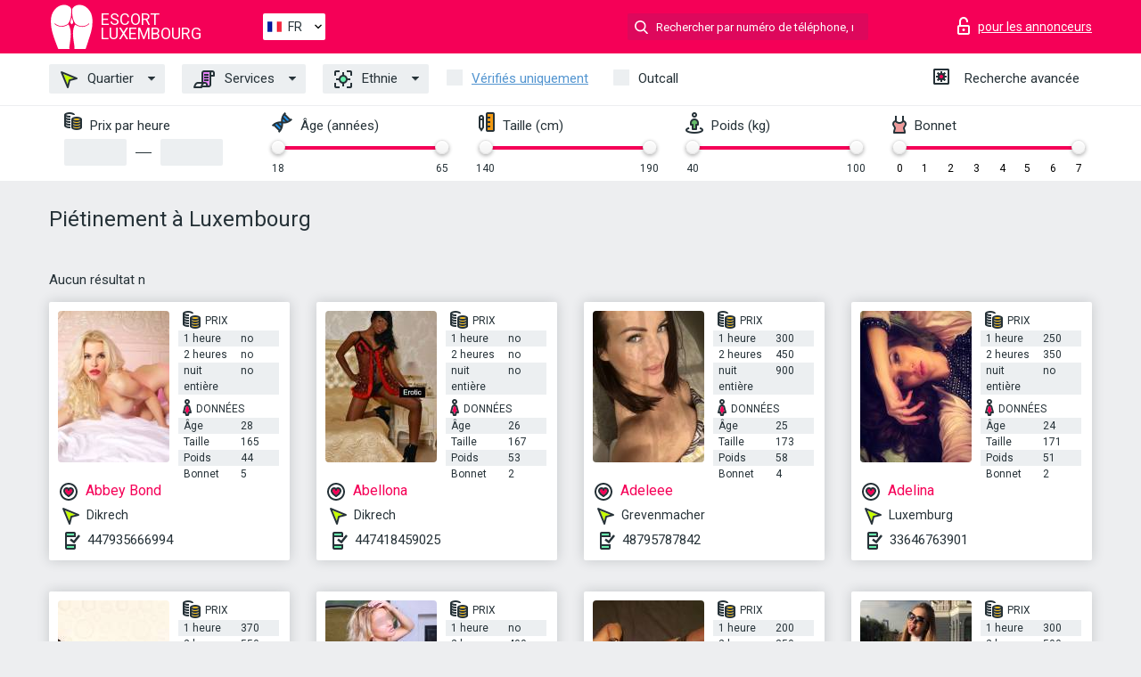

--- FILE ---
content_type: text/html; charset=UTF-8;
request_url: https://escortluxembourg.info/fr/service-trampling/
body_size: 6563
content:
<!DOCTYPE html>
<html lang="fr">
<head>
    <meta http-equiv="Content-Type" content="text/html; charset=UTF-8">
    <meta http-equiv="X-UA-Compatible" content="IE=edge">
    <title>Escortes Piétinement à Luxembourg, jeune escorte en tournée</title>
    <meta name="description" content="Trouvez les escort teen qui aiment ce que vous aimez, trouvez l’actrice porno escort qui partage vos préférences sexuelles Luxembourg. Une escort Piétinement qui adore le fétichisme et la baise dure.  ">
    <meta name="keywords" content="Piétinement">
    <meta name="viewport" content="width=device-width, minimum-scale=1, maximum-scale=1" />
    <!--Language-->
    <link rel="alternate" hreflang="x-default" href="https://escortluxembourg.info/service-trampling/"/>
    <link rel="alternate" hreflang="en" href="https://escortluxembourg.info/" />
    <link rel="alternate" hreflang="pt" href="https://escortluxembourg.info/pt/service-trampling/" />
    <link rel="alternate" hreflang="fr" href="https://escortluxembourg.info/fr/service-trampling/" />
    <link rel="alternate" hreflang="es" href="https://escortluxembourg.info/es/service-trampling/" />
    <link rel="alternate" hreflang="de" href="https://escortluxembourg.info/de/service-trampling/" />
    <link rel="alternate" hreflang="ru" href="https://escortluxembourg.info/ru/service-trampling/" />
    <link rel="canonical" href="https://escortluxembourg.info/fr/service-trampling/">

    <!-- favicon -->
    <link rel="shortcut icon" href="/site1/favicons/favicon.ico" type="image/x-icon" />
    <link rel="apple-touch-icon" href="/site1/favicons/apple-touch-icon.png" />
    <link rel="apple-touch-icon" sizes="57x57" href="/site1/favicons/apple-touch-icon-57x57.png" />
    <link rel="apple-touch-icon" sizes="72x72" href="/site1/favicons/apple-touch-icon-72x72.png" />
    <link rel="apple-touch-icon" sizes="76x76" href="/site1/favicons/apple-touch-icon-76x76.png" />
    <link rel="apple-touch-icon" sizes="114x114" href="/site1/favicons/apple-touch-icon-114x114.png" />
    <link rel="apple-touch-icon" sizes="120x120" href="/site1/favicons/apple-touch-icon-120x120.png" />
    <link rel="apple-touch-icon" sizes="144x144" href="/site1/favicons/apple-touch-icon-144x144.png" />
    <link rel="apple-touch-icon" sizes="152x152" href="/site1/favicons/apple-touch-icon-152x152.png" />
    <link rel="apple-touch-icon" sizes="180x180" href="/site1/favicons/apple-touch-icon-180x180.png" />
    <!-- style -->
    <link rel="stylesheet" type="text/css" href="/site1/css/app.min.css?v=1.0.0">
    <meta name="google-site-verification" content="G2QovMXMcLZ3x-fSNPiX6MG84NKgMTyN_GWHnVnVIXI" />
<!-- Global site tag (gtag.js) - Google Analytics -->
<script async src="https://www.googletagmanager.com/gtag/js?id=UA-107678951-19"></script>
<script>
  window.dataLayer = window.dataLayer || [];
  function gtag(){dataLayer.push(arguments);}
  gtag('js', new Date());

  gtag('config', 'UA-107678951-19');
</script>

	<!-- title -->
	<!-- HTML5 Shim and Respond.js IE8 support of HTML5 elements and media queries -->
	<!--[if IE]>
	<script src="//cdnjs.cloudflare.com/ajax/libs/html5shiv/3.7.3/html5shiv.min.js"></script>
	<link href= "css/ie.css" rel= "stylesheet" media= "all" />
	<![endif]-->
</head>

<body class="home">
<!-- header -->
<header id="header" class="header">
	<!-- top -->
	<div class="header-top">
		<div class="container">
			<!-- logo -->
			<a href="/fr/" class="logo">
				<img src="/site1/images/logo.svg" class="logo__img" alt="logo">
				<span class="logo__text"><span>Escort</span><br>Luxembourg</span>
			</a>

			<!-- local -->
			<div class="local headertext">
                <!-- lang -->
                <div class="lang_dropdown">
                    <div class="lang_dropbtn lang_fr">FR</div>
                                        <div class="lang_dropdown-content">
                                                                        <a class="lang_en" href="/">EN</a>
                                                                                                <a class="lang_pt" href="/pt/service-trampling/">PT</a>
                                                                                                <a class="lang_fr" href="/fr/service-trampling/">FR</a>
                                                                                                <a class="lang_es" href="/es/service-trampling/">ES</a>
                                                                                                <a class="lang_de" href="/de/service-trampling/">DE</a>
                                                                                                <a class="lang_ru" href="/ru/service-trampling/">RU</a>
                                                                    </div>
                                    </div>
                <!-- end lang -->
			</div>

			<!-- login -->
			<a href="/user.php?lang=fr" class="login" rel="nofollow"><i class="icon icon-lock"></i><span>pour les annonceurs</span></a>
			<!-- form -->
			<button class="toggle-search" type="button"><i class="icon icon-search-lg"></i></button>
			<div class="form-search topsearch ">
				<input type="text" class="form-search__input topsearch" name="topsearch" placeholder="Rechercher par numéro de téléphone, nom..." />
			</div>
		</div>
	</div>
            <!-- menu button -->
        <button id="menu-button" class="menu-button" type="button"><span class="burger-icon"></span></button>
        <!-- menu -->
        <nav id="menu" class="menu">
			<ul class="menu-list container">
				<li class="menu-list__item menu-list__item_box toggle-dropdown">
					<a href="#" class="menu-list__link"><i class="icon icon-area"></i> Quartier</a>
					<!-- submenu -->
					<ul class="submenu">
						<!-- col -->
                                                                        
                                                                                								<li class="submenu-list__item"><a href="/fr/location-dikrech/">Dikrech</a></li>
                            								<li class="submenu-list__item"><a href="/fr/location-grevenmacher/">Grevenmacher</a></li>
                            								<li class="submenu-list__item"><a href="/fr/location-luxemburg/">Luxemburg</a></li>
                                                    					</ul>
				</li>
                                
				<li class="menu-list__item menu-list__item_box toggle-dropdown">
					<a href="#" class="menu-list__link"><i class="icon icon-service"></i> Services</a>
					<!-- submenu -->
                    <ul class="submenu submenu_category">
                        <!-- col -->
                        <li class="submenu-col-2">
                                                                                                <!-- start sex -->
                                    <ul class="submenu-list">
                                        <li class="submenu-list__title">Sexe</li>
                                                                                    <li class="submenu-list__item">
                                                <a href="/fr/service-classic-sex/">Classique sexe</a>
                                            </li>
                                                                                    <li class="submenu-list__item">
                                                <a href="/fr/service-a-level/">Un niveau</a>
                                            </li>
                                                                                    <li class="submenu-list__item">
                                                <a href="/fr/service-owo-oral-without-condom/">OWO - oral sans préservatif</a>
                                            </li>
                                                                                    <li class="submenu-list__item">
                                                <a href="/fr/service-group-sex/">Sexe en groupe</a>
                                            </li>
                                                                                    <li class="submenu-list__item">
                                                <a href="/fr/service-double-penetration/">Double pénétration</a>
                                            </li>
                                                                                    <li class="submenu-list__item">
                                                <a href="/fr/service-toys/">Jouets</a>
                                            </li>
                                                                                    <li class="submenu-list__item">
                                                <a href="/fr/service-fetish/">Fétiche</a>
                                            </li>
                                                                            </ul>
                                    <!-- end sex -->
                                                                                                                                                                                                                                                                                                                                                                                                                                                                                                                                                                                                                                                                                                                                                                                                                                                                                                                                                                                                                                                                                                                                                            <!-- start Additionally -->
                                    <ul class="submenu-list">
                                        <li class="submenu-list__title">Aditionellement</li>
                                                                                    <li class="submenu-list__item">
                                                <a href="/fr/service-escort/">Escorte</a>
                                            </li>
                                                                                    <li class="submenu-list__item">
                                                <a href="/fr/service-photography/">La photographie</a>
                                            </li>
                                                                                    <li class="submenu-list__item">
                                                <a href="/fr/service-there-is-a-young-man-for-a-couple/">Il y a un jeune homme pour un couple</a>
                                            </li>
                                                                                    <li class="submenu-list__item">
                                                <a href="/fr/service-couples/">Des couples</a>
                                            </li>
                                                                                    <li class="submenu-list__item">
                                                <a href="/fr/service-washing-in-the-shower/">Laver sous la douche</a>
                                            </li>
                                                                                    <li class="submenu-list__item">
                                                <a href="/fr/service-pipshaw/">Pipshaw</a>
                                            </li>
                                                                                    <li class="submenu-list__item">
                                                <a href="/fr/service-rimming/">Anulingus</a>
                                            </li>
                                                                            </ul>
                                    <!-- end Additionally -->
                                                                                                                                                                                                            </li>

                        <li class="submenu-col-2">
                                                                                                                                                                                                                                                                                                                                                                                                                                                                        <!-- start Massage -->
                                    <ul class="submenu-list">
                                        <li class="submenu-list__title">Massage</li>
                                                                                    <li class="submenu-list__item">
                                                <a href="/fr/service-professional-massage/">Massage professionnel</a>
                                            </li>
                                                                                    <li class="submenu-list__item">
                                                <a href="/fr/service-erotic-massage/">Massage érotique</a>
                                            </li>
                                                                                    <li class="submenu-list__item">
                                                <a href="/fr/service-urologic-massage/">Massage urologique</a>
                                            </li>
                                                                                    <li class="submenu-list__item">
                                                <a href="/fr/service-thai-massage/">Massage thaï</a>
                                            </li>
                                                                                    <li class="submenu-list__item">
                                                <a href="/fr/service-massotherapy/">Massothérapie</a>
                                            </li>
                                                                                    <li class="submenu-list__item">
                                                <a href="/fr/service-four-hand-massage/">Massage à quatre mains</a>
                                            </li>
                                                                                    <li class="submenu-list__item">
                                                <a href="/fr/service-sports-massage/">Massage sportif</a>
                                            </li>
                                                                                    <li class="submenu-list__item">
                                                <a href="/fr/service-relaxing-massage/">Massage relaxant</a>
                                            </li>
                                                                                    <li class="submenu-list__item">
                                                <a href="/fr/service-sakura-branch/">Direction de Sakura</a>
                                            </li>
                                                                            </ul>
                                    <!-- end Massage -->
                                                                                                                                                                                                                                                                                                                                                                                                                                                                                                                                                                                                                                                                                                                                                                                                                                                                                                            <!-- start Striptease -->
                                    <ul class="submenu-list">
                                        <li class="submenu-list__title">Strip-tease</li>
                                                                                    <li class="submenu-list__item">
                                                <a href="/fr/service-striptease/">Strip-tease</a>
                                            </li>
                                                                                    <li class="submenu-list__item">
                                                <a href="/fr/service-belly-dance/">Danse du ventre</a>
                                            </li>
                                                                                    <li class="submenu-list__item">
                                                <a href="/fr/service-lesbian/">Lesbian</a>
                                            </li>
                                                                            </ul>
                                    <!-- end Striptease -->
                                                                                    </li>

                        <li class="submenu-col-2">
                                                                                                                                                                                                                                                                                                                                                                                                            <!-- start BDSM -->
                                    <ul class="submenu-list">
                                        <li class="submenu-list__title">BDSM</li>
                                                                                    <li class="submenu-list__item">
                                                <a href="/fr/service-mistress/">Maîtresse</a>
                                            </li>
                                                                                    <li class="submenu-list__item">
                                                <a href="/fr/service-light-domination/">Domination légère</a>
                                            </li>
                                                                                    <li class="submenu-list__item">
                                                <a href="/fr/service-bdsm/">BDSM</a>
                                            </li>
                                                                                    <li class="submenu-list__item">
                                                <a href="/fr/service-slave/">Esclave</a>
                                            </li>
                                                                                    <li class="submenu-list__item">
                                                <a href="/fr/service-strap-on/">Strap-on</a>
                                            </li>
                                                                                    <li class="submenu-list__item">
                                                <a href="/fr/service-role-playing-games/">Jeux de rôles</a>
                                            </li>
                                                                                    <li class="submenu-list__item">
                                                <a href="/fr/service-bandage/">Bandage</a>
                                            </li>
                                                                                    <li class="submenu-list__item">
                                                <a href="/fr/service-trampling/">Piétinement</a>
                                            </li>
                                                                            </ul>
                                    <!-- end BDSM -->
                                                                                                                                                                                                                                                                                                                                                                                                                                                                                                                                                                                                                                                            <!-- start Caress -->
                                    <ul class="submenu-list">
                                        <li class="submenu-list__title">Caresse</li>
                                                                                    <li class="submenu-list__item">
                                                <a href="/fr/service-blowjob-condom/">Préservatif Fellation</a>
                                            </li>
                                                                                    <li class="submenu-list__item">
                                                <a href="/fr/service-gfe/">Une expérience de petite amie</a>
                                            </li>
                                                                                    <li class="submenu-list__item">
                                                <a href="/fr/service-deepthroating-blowjob/">Deepthroating Fellation</a>
                                            </li>
                                                                                    <li class="submenu-list__item">
                                                <a href="/fr/service-blowjob-in-the-car/">Fellation dans la voiture</a>
                                            </li>
                                                                                    <li class="submenu-list__item">
                                                <a href="/fr/service-cunnilingus/">Cunnilingus</a>
                                            </li>
                                                                                    <li class="submenu-list__item">
                                                <a href="/fr/service-anilingus/">Anilingus</a>
                                            </li>
                                                                            </ul>
                                    <!-- end Caress -->
                                                                                                                                                                                                                                                                                                                                                                                                </li>

                        <li class="submenu-col-2">
                                                                                                                                                                                                                                                                                                                                                                                                                                                                                                                                                                                                <!-- start Fisting -->
                                    <ul class="submenu-list">
                                        <li class="submenu-list__title">Fisting</li>
                                                                                    <li class="submenu-list__item">
                                                <a href="/fr/service-classic-fisting/">Fisting classique</a>
                                            </li>
                                                                                    <li class="submenu-list__item">
                                                <a href="/fr/service-anal-fisting/">Fist anal</a>
                                            </li>
                                                                                    <li class="submenu-list__item">
                                                <a href="/fr/service-extreme-fisting/">Fisting extrême</a>
                                            </li>
                                                                            </ul>
                                    <!-- end Fisting -->
                                                                                                                                                                                                                                                                                    <!-- start Cum -->
                                    <ul class="submenu-list">
                                        <li class="submenu-list__title">Sperme</li>
                                                                                    <li class="submenu-list__item">
                                                <a href="/fr/service-cim/">Sperme dans la bouche</a>
                                            </li>
                                                                                    <li class="submenu-list__item">
                                                <a href="/fr/service-cob/"> Sperme sur le sein</a>
                                            </li>
                                                                                    <li class="submenu-list__item">
                                                <a href="/fr/service-cif/">Cum In Face</a>
                                            </li>
                                                                            </ul>
                                    <!-- end Cum -->
                                                                                                                                                                                                                                                                                                                                                                                                                                                                                                                                                                                                                                                                                                                                                                                    <!-- start WS -->
                                    <ul class="submenu-list">
                                        <li class="submenu-list__title">Sports nautiques</li>
                                                                                    <li class="submenu-list__item">
                                                <a href="/fr/service-ws-giving/">Sports nautiques donnant</a>
                                            </li>
                                                                                    <li class="submenu-list__item">
                                                <a href="/fr/service-ws-getting/">Sports nautiques obtenir</a>
                                            </li>
                                                                            </ul>
                                    <!-- end WS -->
                                                                                                                                                                                                                                                                                                                                                                                                                                                                                                                        </li>
                    </ul>
				</li>

				<li class="menu-list__item menu-list__item_box toggle-dropdown parent">
					<a href="#" class="menu-list__link"><i class="icon icon-national"></i> Ethnie</a>
					<!-- submenu -->
					<ul class="submenu">
                        							<li class="submenu-list__item"><a href="/fr/nation-arabian/">Arabe</a></li>
                        							<li class="submenu-list__item"><a href="/fr/nation-asian/">Asiatique</a></li>
                        							<li class="submenu-list__item"><a href="/fr/nation-ebony-black/">Nègre</a></li>
                        							<li class="submenu-list__item"><a href="/fr/nation-european-white/">Européen</a></li>
                        							<li class="submenu-list__item"><a href="/fr/nation-indian/">Indien</a></li>
                        							<li class="submenu-list__item"><a href="/fr/nation-latin/">Latin</a></li>
                        							<li class="submenu-list__item"><a href="/fr/nation-mixed/">Mixte</a></li>
                        					</ul>
				</li>

				<li class="menu-list__item topapprow">
					<input type="checkbox" id="toponlyapp" value="1" class="styled menu__checkbox">
					<label for="toponlyapp" class="menu__label"><a href="/fr/checked/"><span class="i-hide">Vérifiés uniquement</span></a></label>
				</li>
				<li class="menu-list__item topviezd">
					<input type="checkbox" id="topviezd" class="menu__checkbox" value="1">
					<label for="topviezd" class="menu__label">Outcall</label>
				</li>
				<li class="menu-list__item menu-list__item_btn"><a href="/fr/advsearch/" class="menu-list__link"><i class="icon icon-advanced"></i> <span class="i-hide">Recherche avancée</span></a>
				</li>
			</ul>
		</nav>

		<!-- filter -->
		<div class="menu-filter">
			<div class="container">
				<!-- item -->
				<div class="filter">
					<div class="filter__title"><i class="icon icon-cash"></i> Prix par heure</div>
					<div class="fildsearch">
						<input type="text" class="fildsearch__input" id="pricefrom" />
						<span class="fildsearch__defiz"></span>
						<input type="text" class="fildsearch__input" id="priceto" />
					</div>
				</div>
				<!-- item -->
				<div class="filter">
					<div class="fieldsearch2">
						<div class="filter__title"><i class="icon icon-gene"></i> Âge (années)</div>
						<div class="searchselector1"></div>
						<input type="hidden" id="searchage1" value="" />
						<input type="hidden" id="searchage2" value="" />
					</div>
				</div>
				<!-- item -->
				<div class="filter">
					<div class="fieldsearch3">
						<div class="filter__title"><i class="icon icon-linner"></i> Taille (cm)</div>
						<div class="searchselector2"></div>
						<input type="hidden" id="searchheight1" value="" />
						<input type="hidden" id="searchheight2" value="" />
					</div>
				</div>
				<!-- item -->
				<div class="filter">
					<div class="fieldsearch4">
						<div class="filter__title"><i class="icon icon-libra"></i> Poids (kg)</div>
						<div class="searchselector3"></div>
						<input type="hidden" id="searchweight1" value="" />
						<input type="hidden" id="searchweight2" value="" />
					</div>
				</div>
				<!-- item -->
				<div class="filter">
					<div class="fieldsearch5">
						<div class="filter__title"><i class="icon icon-boobs"></i> Bonnet</div>
						<div class="searchselector4"></div>
						<input type="hidden" id="searchbust1" value="" />
						<input type="hidden" id="searchbust2" value="" />
					</div>
				</div>
			</div>
		</div>
   
		
    </header>

<main class="wrapper">
<!-- title -->
<div class="container title">
    <h1>Piétinement à Luxembourg</h1>
    
</div>
<!-- cards -->
<section id="cards" class="cards">
    <div class="container">
        <div class="row">
            <div class="allformspage">
                	<p>Aucun résultat n</p>

	<!-- item -->
	<div class="col-xs-6 col-md-4 col-lg-3">
		<div class="card">
			<!-- image -->
			<a href="/fr/abbey-bond/" class="cards__image" target="_blank">
				<img alt="Abbey Bond" src="/small/52710/209839.jpg">
			</a>
			<!-- check -->
			<span class="check-list">
      			                    		</span>
			<!-- list -->
			<div class="card-list">
				<!-- item -->
				<div class="card-list-item">
					<div class="card-list-item__title"> <i class="icon icon-cash-md"></i> PRIX</div>
					<ul class="list">
						<li>
							<span>1 heure</span>
							<span>no</span>
						</li>
						<li>
							<span>2 heures</span>
							<span>no</span>
						</li>
						<li>
							<span>nuit entière</span>
							<span>no</span>
						</li>
					</ul>
				</div>

				<!-- item -->
				<div class="card-list-item">
					<div class="card-list-item__title"> <i class="icon icon-data"></i> Données</div>
					<ul class="list">
						<li>
							<span>Âge</span>
							<span>28 </span>
						</li>
						<li>
							<span>Taille</span>
							<span>165</span>
						</li>
						<li>
							<span>Poids</span>
							<span>44</span>
						</li>
						<li>
							<span>Bonnet</span>
							<span>5</span>
						</li>
					</ul>
				</div>
			</div>
			<!-- card-panel -->
			<div class="card-panel">
				<a href="/fr/abbey-bond/" class="card-panel-item card-panel-item_name" target="_blank"> <i class="icon icon-hart"></i>  <span>Abbey Bond</span>
				</a>
				<div class="card-panel-item card-panel-item_address">
								<i class="icon icon-area"></i>
				Dikrech				</div>
				<div class="card-panel-item card-panel-item_tel"> <i class="icon icon-phone"></i> <a href="tel:447935666994">447935666994</a></div>
			</div>
		</div>
	</div>
	<!-- item -->
	<div class="col-xs-6 col-md-4 col-lg-3">
		<div class="card">
			<!-- image -->
			<a href="/fr/abellona/" class="cards__image" target="_blank">
				<img alt="Abellona" src="/small/52678/209667.jpg">
			</a>
			<!-- check -->
			<span class="check-list">
      			                    		</span>
			<!-- list -->
			<div class="card-list">
				<!-- item -->
				<div class="card-list-item">
					<div class="card-list-item__title"> <i class="icon icon-cash-md"></i> PRIX</div>
					<ul class="list">
						<li>
							<span>1 heure</span>
							<span>no</span>
						</li>
						<li>
							<span>2 heures</span>
							<span>no</span>
						</li>
						<li>
							<span>nuit entière</span>
							<span>no</span>
						</li>
					</ul>
				</div>

				<!-- item -->
				<div class="card-list-item">
					<div class="card-list-item__title"> <i class="icon icon-data"></i> Données</div>
					<ul class="list">
						<li>
							<span>Âge</span>
							<span>26 </span>
						</li>
						<li>
							<span>Taille</span>
							<span>167</span>
						</li>
						<li>
							<span>Poids</span>
							<span>53</span>
						</li>
						<li>
							<span>Bonnet</span>
							<span>2</span>
						</li>
					</ul>
				</div>
			</div>
			<!-- card-panel -->
			<div class="card-panel">
				<a href="/fr/abellona/" class="card-panel-item card-panel-item_name" target="_blank"> <i class="icon icon-hart"></i>  <span>Abellona</span>
				</a>
				<div class="card-panel-item card-panel-item_address">
								<i class="icon icon-area"></i>
				Dikrech				</div>
				<div class="card-panel-item card-panel-item_tel"> <i class="icon icon-phone"></i> <a href="tel:447418459025">447418459025</a></div>
			</div>
		</div>
	</div>
	<!-- item -->
	<div class="col-xs-6 col-md-4 col-lg-3">
		<div class="card">
			<!-- image -->
			<a href="/fr/adeleee/" class="cards__image" target="_blank">
				<img alt="Adeleee" src="/small/52687/209707.jpg">
			</a>
			<!-- check -->
			<span class="check-list">
      			                    		</span>
			<!-- list -->
			<div class="card-list">
				<!-- item -->
				<div class="card-list-item">
					<div class="card-list-item__title"> <i class="icon icon-cash-md"></i> PRIX</div>
					<ul class="list">
						<li>
							<span>1 heure</span>
							<span>300</span>
						</li>
						<li>
							<span>2 heures</span>
							<span>450</span>
						</li>
						<li>
							<span>nuit entière</span>
							<span>900</span>
						</li>
					</ul>
				</div>

				<!-- item -->
				<div class="card-list-item">
					<div class="card-list-item__title"> <i class="icon icon-data"></i> Données</div>
					<ul class="list">
						<li>
							<span>Âge</span>
							<span>25 </span>
						</li>
						<li>
							<span>Taille</span>
							<span>173</span>
						</li>
						<li>
							<span>Poids</span>
							<span>58</span>
						</li>
						<li>
							<span>Bonnet</span>
							<span>4</span>
						</li>
					</ul>
				</div>
			</div>
			<!-- card-panel -->
			<div class="card-panel">
				<a href="/fr/adeleee/" class="card-panel-item card-panel-item_name" target="_blank"> <i class="icon icon-hart"></i>  <span>Adeleee</span>
				</a>
				<div class="card-panel-item card-panel-item_address">
								<i class="icon icon-area"></i>
				Grevenmacher				</div>
				<div class="card-panel-item card-panel-item_tel"> <i class="icon icon-phone"></i> <a href="tel:48795787842">48795787842</a></div>
			</div>
		</div>
	</div>
	<!-- item -->
	<div class="col-xs-6 col-md-4 col-lg-3">
		<div class="card">
			<!-- image -->
			<a href="/fr/adelina-10/" class="cards__image" target="_blank">
				<img alt="Adelina" src="/small/52737/209971.jpg">
			</a>
			<!-- check -->
			<span class="check-list">
      			                    		</span>
			<!-- list -->
			<div class="card-list">
				<!-- item -->
				<div class="card-list-item">
					<div class="card-list-item__title"> <i class="icon icon-cash-md"></i> PRIX</div>
					<ul class="list">
						<li>
							<span>1 heure</span>
							<span>250</span>
						</li>
						<li>
							<span>2 heures</span>
							<span>350</span>
						</li>
						<li>
							<span>nuit entière</span>
							<span>no</span>
						</li>
					</ul>
				</div>

				<!-- item -->
				<div class="card-list-item">
					<div class="card-list-item__title"> <i class="icon icon-data"></i> Données</div>
					<ul class="list">
						<li>
							<span>Âge</span>
							<span>24 </span>
						</li>
						<li>
							<span>Taille</span>
							<span>171</span>
						</li>
						<li>
							<span>Poids</span>
							<span>51</span>
						</li>
						<li>
							<span>Bonnet</span>
							<span>2</span>
						</li>
					</ul>
				</div>
			</div>
			<!-- card-panel -->
			<div class="card-panel">
				<a href="/fr/adelina-10/" class="card-panel-item card-panel-item_name" target="_blank"> <i class="icon icon-hart"></i>  <span>Adelina</span>
				</a>
				<div class="card-panel-item card-panel-item_address">
								<i class="icon icon-area"></i>
				Luxemburg				</div>
				<div class="card-panel-item card-panel-item_tel"> <i class="icon icon-phone"></i> <a href="tel:33646763901">33646763901</a></div>
			</div>
		</div>
	</div>
	<!-- item -->
	<div class="col-xs-6 col-md-4 col-lg-3">
		<div class="card">
			<!-- image -->
			<a href="/fr/africa/" class="cards__image" target="_blank">
				<img alt="Africa" src="/small/7780/36979.jpg">
			</a>
			<!-- check -->
			<span class="check-list">
      			                    		</span>
			<!-- list -->
			<div class="card-list">
				<!-- item -->
				<div class="card-list-item">
					<div class="card-list-item__title"> <i class="icon icon-cash-md"></i> PRIX</div>
					<ul class="list">
						<li>
							<span>1 heure</span>
							<span>370</span>
						</li>
						<li>
							<span>2 heures</span>
							<span>550</span>
						</li>
						<li>
							<span>nuit entière</span>
							<span>1200</span>
						</li>
					</ul>
				</div>

				<!-- item -->
				<div class="card-list-item">
					<div class="card-list-item__title"> <i class="icon icon-data"></i> Données</div>
					<ul class="list">
						<li>
							<span>Âge</span>
							<span>25 </span>
						</li>
						<li>
							<span>Taille</span>
							<span>162</span>
						</li>
						<li>
							<span>Poids</span>
							<span>54</span>
						</li>
						<li>
							<span>Bonnet</span>
							<span>3</span>
						</li>
					</ul>
				</div>
			</div>
			<!-- card-panel -->
			<div class="card-panel">
				<a href="/fr/africa/" class="card-panel-item card-panel-item_name" target="_blank"> <i class="icon icon-hart"></i>  <span>Africa</span>
				</a>
				<div class="card-panel-item card-panel-item_address">
								<i class="icon icon-area"></i>
				Grevenmacher				</div>
				<div class="card-panel-item card-panel-item_tel"> <i class="icon icon-phone"></i> <a href="tel:442071014237">442071014237</a></div>
			</div>
		</div>
	</div>
	<!-- item -->
	<div class="col-xs-6 col-md-4 col-lg-3">
		<div class="card">
			<!-- image -->
			<a href="/fr/alexa-52/" class="cards__image" target="_blank">
				<img alt="Alexa" src="/small/52565/208963.jpg">
			</a>
			<!-- check -->
			<span class="check-list">
      			                    		</span>
			<!-- list -->
			<div class="card-list">
				<!-- item -->
				<div class="card-list-item">
					<div class="card-list-item__title"> <i class="icon icon-cash-md"></i> PRIX</div>
					<ul class="list">
						<li>
							<span>1 heure</span>
							<span>no</span>
						</li>
						<li>
							<span>2 heures</span>
							<span>400</span>
						</li>
						<li>
							<span>nuit entière</span>
							<span>1000</span>
						</li>
					</ul>
				</div>

				<!-- item -->
				<div class="card-list-item">
					<div class="card-list-item__title"> <i class="icon icon-data"></i> Données</div>
					<ul class="list">
						<li>
							<span>Âge</span>
							<span>28 </span>
						</li>
						<li>
							<span>Taille</span>
							<span>167</span>
						</li>
						<li>
							<span>Poids</span>
							<span>56</span>
						</li>
						<li>
							<span>Bonnet</span>
							<span>2</span>
						</li>
					</ul>
				</div>
			</div>
			<!-- card-panel -->
			<div class="card-panel">
				<a href="/fr/alexa-52/" class="card-panel-item card-panel-item_name" target="_blank"> <i class="icon icon-hart"></i>  <span>Alexa</span>
				</a>
				<div class="card-panel-item card-panel-item_address">
								<i class="icon icon-area"></i>
				Grevenmacher				</div>
				<div class="card-panel-item card-panel-item_tel"> <i class="icon icon-phone"></i> <a href="tel:79055081506">79055081506</a></div>
			</div>
		</div>
	</div>
	<!-- item -->
	<div class="col-xs-6 col-md-4 col-lg-3">
		<div class="card">
			<!-- image -->
			<a href="/fr/alexandra-53/" class="cards__image" target="_blank">
				<img alt="Alexandra" src="/small/52689/209726.jpg">
			</a>
			<!-- check -->
			<span class="check-list">
      			                    		</span>
			<!-- list -->
			<div class="card-list">
				<!-- item -->
				<div class="card-list-item">
					<div class="card-list-item__title"> <i class="icon icon-cash-md"></i> PRIX</div>
					<ul class="list">
						<li>
							<span>1 heure</span>
							<span>200</span>
						</li>
						<li>
							<span>2 heures</span>
							<span>350</span>
						</li>
						<li>
							<span>nuit entière</span>
							<span>no</span>
						</li>
					</ul>
				</div>

				<!-- item -->
				<div class="card-list-item">
					<div class="card-list-item__title"> <i class="icon icon-data"></i> Données</div>
					<ul class="list">
						<li>
							<span>Âge</span>
							<span>30 </span>
						</li>
						<li>
							<span>Taille</span>
							<span>175</span>
						</li>
						<li>
							<span>Poids</span>
							<span>60</span>
						</li>
						<li>
							<span>Bonnet</span>
							<span>3</span>
						</li>
					</ul>
				</div>
			</div>
			<!-- card-panel -->
			<div class="card-panel">
				<a href="/fr/alexandra-53/" class="card-panel-item card-panel-item_name" target="_blank"> <i class="icon icon-hart"></i>  <span>Alexandra</span>
				</a>
				<div class="card-panel-item card-panel-item_address">
								<i class="icon icon-area"></i>
				Grevenmacher				</div>
				<div class="card-panel-item card-panel-item_tel"> <i class="icon icon-phone"></i> <a href="tel:352621592102">352621592102</a></div>
			</div>
		</div>
	</div>
	<!-- item -->
	<div class="col-xs-6 col-md-4 col-lg-3">
		<div class="card">
			<!-- image -->
			<a href="/fr/alexia-28/" class="cards__image" target="_blank">
				<img alt="Alexia" src="/small/52711/209842.jpg">
			</a>
			<!-- check -->
			<span class="check-list">
      			                    		</span>
			<!-- list -->
			<div class="card-list">
				<!-- item -->
				<div class="card-list-item">
					<div class="card-list-item__title"> <i class="icon icon-cash-md"></i> PRIX</div>
					<ul class="list">
						<li>
							<span>1 heure</span>
							<span>300</span>
						</li>
						<li>
							<span>2 heures</span>
							<span>500</span>
						</li>
						<li>
							<span>nuit entière</span>
							<span>no</span>
						</li>
					</ul>
				</div>

				<!-- item -->
				<div class="card-list-item">
					<div class="card-list-item__title"> <i class="icon icon-data"></i> Données</div>
					<ul class="list">
						<li>
							<span>Âge</span>
							<span>24 </span>
						</li>
						<li>
							<span>Taille</span>
							<span>170</span>
						</li>
						<li>
							<span>Poids</span>
							<span>55</span>
						</li>
						<li>
							<span>Bonnet</span>
							<span>4</span>
						</li>
					</ul>
				</div>
			</div>
			<!-- card-panel -->
			<div class="card-panel">
				<a href="/fr/alexia-28/" class="card-panel-item card-panel-item_name" target="_blank"> <i class="icon icon-hart"></i>  <span>Alexia</span>
				</a>
				<div class="card-panel-item card-panel-item_address">
								<i class="icon icon-area"></i>
				Grevenmacher				</div>
				<div class="card-panel-item card-panel-item_tel"> <i class="icon icon-phone"></i> <a href="tel:352661969881">352661969881</a></div>
			</div>
		</div>
	</div>
	<!-- item -->
	<div class="col-xs-6 col-md-4 col-lg-3">
		<div class="card">
			<!-- image -->
			<a href="/fr/alexia308/" class="cards__image" target="_blank">
				<img alt="Alexia308" src="/small/52651/209518.jpg">
			</a>
			<!-- check -->
			<span class="check-list">
      			                    		</span>
			<!-- list -->
			<div class="card-list">
				<!-- item -->
				<div class="card-list-item">
					<div class="card-list-item__title"> <i class="icon icon-cash-md"></i> PRIX</div>
					<ul class="list">
						<li>
							<span>1 heure</span>
							<span>no</span>
						</li>
						<li>
							<span>2 heures</span>
							<span>no</span>
						</li>
						<li>
							<span>nuit entière</span>
							<span>no</span>
						</li>
					</ul>
				</div>

				<!-- item -->
				<div class="card-list-item">
					<div class="card-list-item__title"> <i class="icon icon-data"></i> Données</div>
					<ul class="list">
						<li>
							<span>Âge</span>
							<span>34 </span>
						</li>
						<li>
							<span>Taille</span>
							<span>165</span>
						</li>
						<li>
							<span>Poids</span>
							<span>52</span>
						</li>
						<li>
							<span>Bonnet</span>
							<span>3</span>
						</li>
					</ul>
				</div>
			</div>
			<!-- card-panel -->
			<div class="card-panel">
				<a href="/fr/alexia308/" class="card-panel-item card-panel-item_name" target="_blank"> <i class="icon icon-hart"></i>  <span>Alexia308</span>
				</a>
				<div class="card-panel-item card-panel-item_address">
								<i class="icon icon-area"></i>
				Dikrech				</div>
				<div class="card-panel-item card-panel-item_tel"> <i class="icon icon-phone"></i> <a href="tel:352661367338">352661367338</a></div>
			</div>
		</div>
	</div>
	<!-- item -->
	<div class="col-xs-6 col-md-4 col-lg-3">
		<div class="card">
			<!-- image -->
			<a href="/fr/alice-22/" class="cards__image" target="_blank">
				<img alt="Alice" src="/small/7779/36975.jpg">
			</a>
			<!-- check -->
			<span class="check-list">
      			                    		</span>
			<!-- list -->
			<div class="card-list">
				<!-- item -->
				<div class="card-list-item">
					<div class="card-list-item__title"> <i class="icon icon-cash-md"></i> PRIX</div>
					<ul class="list">
						<li>
							<span>1 heure</span>
							<span>300</span>
						</li>
						<li>
							<span>2 heures</span>
							<span>600</span>
						</li>
						<li>
							<span>nuit entière</span>
							<span>no</span>
						</li>
					</ul>
				</div>

				<!-- item -->
				<div class="card-list-item">
					<div class="card-list-item__title"> <i class="icon icon-data"></i> Données</div>
					<ul class="list">
						<li>
							<span>Âge</span>
							<span>24 </span>
						</li>
						<li>
							<span>Taille</span>
							<span>163</span>
						</li>
						<li>
							<span>Poids</span>
							<span>50</span>
						</li>
						<li>
							<span>Bonnet</span>
							<span>2</span>
						</li>
					</ul>
				</div>
			</div>
			<!-- card-panel -->
			<div class="card-panel">
				<a href="/fr/alice-22/" class="card-panel-item card-panel-item_name" target="_blank"> <i class="icon icon-hart"></i>  <span>Alice</span>
				</a>
				<div class="card-panel-item card-panel-item_address">
								<i class="icon icon-area"></i>
				Luxemburg				</div>
				<div class="card-panel-item card-panel-item_tel"> <i class="icon icon-phone"></i> <a href="tel:352691956859">352691956859</a></div>
			</div>
		</div>
	</div>
	<!-- item -->
	<div class="col-xs-6 col-md-4 col-lg-3">
		<div class="card">
			<!-- image -->
			<a href="/fr/alice-81/" class="cards__image" target="_blank">
				<img alt="Alice" src="/small/52719/209876.jpg">
			</a>
			<!-- check -->
			<span class="check-list">
      			                    		</span>
			<!-- list -->
			<div class="card-list">
				<!-- item -->
				<div class="card-list-item">
					<div class="card-list-item__title"> <i class="icon icon-cash-md"></i> PRIX</div>
					<ul class="list">
						<li>
							<span>1 heure</span>
							<span>no</span>
						</li>
						<li>
							<span>2 heures</span>
							<span>no</span>
						</li>
						<li>
							<span>nuit entière</span>
							<span>no</span>
						</li>
					</ul>
				</div>

				<!-- item -->
				<div class="card-list-item">
					<div class="card-list-item__title"> <i class="icon icon-data"></i> Données</div>
					<ul class="list">
						<li>
							<span>Âge</span>
							<span>22 </span>
						</li>
						<li>
							<span>Taille</span>
							<span>172</span>
						</li>
						<li>
							<span>Poids</span>
							<span>57</span>
						</li>
						<li>
							<span>Bonnet</span>
							<span>4</span>
						</li>
					</ul>
				</div>
			</div>
			<!-- card-panel -->
			<div class="card-panel">
				<a href="/fr/alice-81/" class="card-panel-item card-panel-item_name" target="_blank"> <i class="icon icon-hart"></i>  <span>Alice</span>
				</a>
				<div class="card-panel-item card-panel-item_address">
								<i class="icon icon-area"></i>
				Grevenmacher				</div>
				<div class="card-panel-item card-panel-item_tel"> <i class="icon icon-phone"></i> <a href="tel:352671547146">352671547146</a></div>
			</div>
		</div>
	</div>
	<!-- item -->
	<div class="col-xs-6 col-md-4 col-lg-3">
		<div class="card">
			<!-- image -->
			<a href="/fr/alice-80/" class="cards__image" target="_blank">
				<img alt="Alice" src="/small/52560/208912.jpg">
			</a>
			<!-- check -->
			<span class="check-list">
      			                    		</span>
			<!-- list -->
			<div class="card-list">
				<!-- item -->
				<div class="card-list-item">
					<div class="card-list-item__title"> <i class="icon icon-cash-md"></i> PRIX</div>
					<ul class="list">
						<li>
							<span>1 heure</span>
							<span>250</span>
						</li>
						<li>
							<span>2 heures</span>
							<span>350</span>
						</li>
						<li>
							<span>nuit entière</span>
							<span>no</span>
						</li>
					</ul>
				</div>

				<!-- item -->
				<div class="card-list-item">
					<div class="card-list-item__title"> <i class="icon icon-data"></i> Données</div>
					<ul class="list">
						<li>
							<span>Âge</span>
							<span>22 </span>
						</li>
						<li>
							<span>Taille</span>
							<span>170</span>
						</li>
						<li>
							<span>Poids</span>
							<span>51</span>
						</li>
						<li>
							<span>Bonnet</span>
							<span>2</span>
						</li>
					</ul>
				</div>
			</div>
			<!-- card-panel -->
			<div class="card-panel">
				<a href="/fr/alice-80/" class="card-panel-item card-panel-item_name" target="_blank"> <i class="icon icon-hart"></i>  <span>Alice</span>
				</a>
				<div class="card-panel-item card-panel-item_address">
								<i class="icon icon-area"></i>
				Dikrech				</div>
				<div class="card-panel-item card-panel-item_tel"> <i class="icon icon-phone"></i> <a href="tel:447949648095">447949648095</a></div>
			</div>
		</div>
	</div>
	<!-- item -->
	<div class="col-xs-6 col-md-4 col-lg-3">
		<div class="card">
			<!-- image -->
			<a href="/fr/alicia-24/" class="cards__image" target="_blank">
				<img alt="Alicia" src="/small/52686/209703.jpg">
			</a>
			<!-- check -->
			<span class="check-list">
      			                    		</span>
			<!-- list -->
			<div class="card-list">
				<!-- item -->
				<div class="card-list-item">
					<div class="card-list-item__title"> <i class="icon icon-cash-md"></i> PRIX</div>
					<ul class="list">
						<li>
							<span>1 heure</span>
							<span>300</span>
						</li>
						<li>
							<span>2 heures</span>
							<span>500</span>
						</li>
						<li>
							<span>nuit entière</span>
							<span>no</span>
						</li>
					</ul>
				</div>

				<!-- item -->
				<div class="card-list-item">
					<div class="card-list-item__title"> <i class="icon icon-data"></i> Données</div>
					<ul class="list">
						<li>
							<span>Âge</span>
							<span>22 </span>
						</li>
						<li>
							<span>Taille</span>
							<span>170</span>
						</li>
						<li>
							<span>Poids</span>
							<span>60</span>
						</li>
						<li>
							<span>Bonnet</span>
							<span>2</span>
						</li>
					</ul>
				</div>
			</div>
			<!-- card-panel -->
			<div class="card-panel">
				<a href="/fr/alicia-24/" class="card-panel-item card-panel-item_name" target="_blank"> <i class="icon icon-hart"></i>  <span>Alicia</span>
				</a>
				<div class="card-panel-item card-panel-item_address">
								<i class="icon icon-area"></i>
				Dikrech				</div>
				<div class="card-panel-item card-panel-item_tel"> <i class="icon icon-phone"></i> <a href="tel:352621406938">352621406938</a></div>
			</div>
		</div>
	</div>
	<!-- item -->
	<div class="col-xs-6 col-md-4 col-lg-3">
		<div class="card">
			<!-- image -->
			<a href="/fr/alina-114/" class="cards__image" target="_blank">
				<img alt="Alina" src="/small/52758/210072.jpg">
			</a>
			<!-- check -->
			<span class="check-list">
      			                    		</span>
			<!-- list -->
			<div class="card-list">
				<!-- item -->
				<div class="card-list-item">
					<div class="card-list-item__title"> <i class="icon icon-cash-md"></i> PRIX</div>
					<ul class="list">
						<li>
							<span>1 heure</span>
							<span>300</span>
						</li>
						<li>
							<span>2 heures</span>
							<span>550</span>
						</li>
						<li>
							<span>nuit entière</span>
							<span>no</span>
						</li>
					</ul>
				</div>

				<!-- item -->
				<div class="card-list-item">
					<div class="card-list-item__title"> <i class="icon icon-data"></i> Données</div>
					<ul class="list">
						<li>
							<span>Âge</span>
							<span>23 </span>
						</li>
						<li>
							<span>Taille</span>
							<span>167</span>
						</li>
						<li>
							<span>Poids</span>
							<span>50</span>
						</li>
						<li>
							<span>Bonnet</span>
							<span>3</span>
						</li>
					</ul>
				</div>
			</div>
			<!-- card-panel -->
			<div class="card-panel">
				<a href="/fr/alina-114/" class="card-panel-item card-panel-item_name" target="_blank"> <i class="icon icon-hart"></i>  <span>Alina</span>
				</a>
				<div class="card-panel-item card-panel-item_address">
								<i class="icon icon-area"></i>
				Grevenmacher				</div>
				<div class="card-panel-item card-panel-item_tel"> <i class="icon icon-phone"></i> <a href="tel:37282619102">37282619102</a></div>
			</div>
		</div>
	</div>
	<!-- item -->
	<div class="col-xs-6 col-md-4 col-lg-3">
		<div class="card">
			<!-- image -->
			<a href="/fr/aliona/" class="cards__image" target="_blank">
				<img alt="Aliona" src="/small/7783/36999.jpg">
			</a>
			<!-- check -->
			<span class="check-list">
      			                    		</span>
			<!-- list -->
			<div class="card-list">
				<!-- item -->
				<div class="card-list-item">
					<div class="card-list-item__title"> <i class="icon icon-cash-md"></i> PRIX</div>
					<ul class="list">
						<li>
							<span>1 heure</span>
							<span>380</span>
						</li>
						<li>
							<span>2 heures</span>
							<span>480</span>
						</li>
						<li>
							<span>nuit entière</span>
							<span>1900</span>
						</li>
					</ul>
				</div>

				<!-- item -->
				<div class="card-list-item">
					<div class="card-list-item__title"> <i class="icon icon-data"></i> Données</div>
					<ul class="list">
						<li>
							<span>Âge</span>
							<span>24 </span>
						</li>
						<li>
							<span>Taille</span>
							<span>165</span>
						</li>
						<li>
							<span>Poids</span>
							<span>51</span>
						</li>
						<li>
							<span>Bonnet</span>
							<span>3</span>
						</li>
					</ul>
				</div>
			</div>
			<!-- card-panel -->
			<div class="card-panel">
				<a href="/fr/aliona/" class="card-panel-item card-panel-item_name" target="_blank"> <i class="icon icon-hart"></i>  <span>Aliona</span>
				</a>
				<div class="card-panel-item card-panel-item_address">
								<i class="icon icon-area"></i>
				Luxemburg				</div>
				<div class="card-panel-item card-panel-item_tel"> <i class="icon icon-phone"></i> <a href="tel:00352691537017">00352691537017</a></div>
			</div>
		</div>
	</div>
	<!-- item -->
	<div class="col-xs-6 col-md-4 col-lg-3">
		<div class="card">
			<!-- image -->
			<a href="/fr/alisa-65/" class="cards__image" target="_blank">
				<img alt="Alisa" src="/small/52607/209269.jpg">
			</a>
			<!-- check -->
			<span class="check-list">
      			                    		</span>
			<!-- list -->
			<div class="card-list">
				<!-- item -->
				<div class="card-list-item">
					<div class="card-list-item__title"> <i class="icon icon-cash-md"></i> PRIX</div>
					<ul class="list">
						<li>
							<span>1 heure</span>
							<span>300</span>
						</li>
						<li>
							<span>2 heures</span>
							<span>450</span>
						</li>
						<li>
							<span>nuit entière</span>
							<span>no</span>
						</li>
					</ul>
				</div>

				<!-- item -->
				<div class="card-list-item">
					<div class="card-list-item__title"> <i class="icon icon-data"></i> Données</div>
					<ul class="list">
						<li>
							<span>Âge</span>
							<span>26 </span>
						</li>
						<li>
							<span>Taille</span>
							<span>175</span>
						</li>
						<li>
							<span>Poids</span>
							<span>60</span>
						</li>
						<li>
							<span>Bonnet</span>
							<span>3</span>
						</li>
					</ul>
				</div>
			</div>
			<!-- card-panel -->
			<div class="card-panel">
				<a href="/fr/alisa-65/" class="card-panel-item card-panel-item_name" target="_blank"> <i class="icon icon-hart"></i>  <span>Alisa</span>
				</a>
				<div class="card-panel-item card-panel-item_address">
								<i class="icon icon-area"></i>
				Luxemburg				</div>
				<div class="card-panel-item card-panel-item_tel"> <i class="icon icon-phone"></i> <a href="tel:380501837602">380501837602</a></div>
			</div>
		</div>
	</div>
                
            </div>
        </div>
    </div>
</section></main>
<input type="hidden" id="siteadvsearchressearch" value="" />

<!-- new-scripts -->
<script src="/site1/js/modernizr-custom.min.js"></script>
<script src="/site1/js/jq.min.js"></script>
<script src="/site1/js/app.min.js"></script>
<!-- andrew-scripts -->
<link href="/site1/style.css" rel="stylesheet" type="text/css" />
<link href='//fonts.googleapis.com/css?family=Roboto:400italic,400,700,300&amp;subset=cyrillic' rel='stylesheet' type='text/css' />
<link href="/js/LightGallery/css/lightgallery.css" rel="stylesheet">
<script src="/js/jquery.min.js"></script>
<script src="//ajax.googleapis.com/ajax/libs/jqueryui/1.11.3/jquery-ui.min.js"></script>
<script src="/js/main.js"></script>
<script src="/js/LightGallery/js/lightgallery.js"></script>
	<link rel="stylesheet" href="/js/rangeSlider/css/ion.rangeSlider.css" type="text/css" media="screen" />
	<link rel="stylesheet" href="/js/rangeSlider/css/ion.rangeSlider.skinHTML5.css" type="text/css" media="screen" />
	<script src="/inc/modules/filters/filter_ajax.js"></script>
	<script src="/js/rangeSlider/js/ion-rangeSlider/ion.rangeSlider.js"></script>
</body>
<!-- footer -->
</html>



